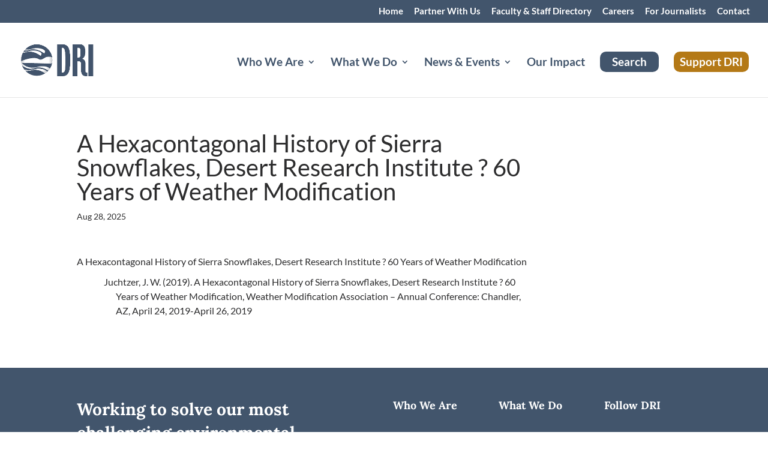

--- FILE ---
content_type: application/x-javascript
request_url: https://www.dri.edu/wp-content/plugins/divi-assistant/include/php/public/js/aria-support.min.js?ver=1.3.14
body_size: 908
content:
jQuery(document).ready(function(t){let a=t(".et_pb_tabs_controls a");t(".et_pb_tabs_controls").each(function(){t(this).attr("role","tablist")}),t(".et_pb_tabs_controls li").each(function(){t(this).attr("role","presentation")}),a.each(function(a){t(this).attr({role:"tab"}),t(this).attr({id:"et_pb_tab_control_"+a,"aria-controls":"et_pb_tab_panel_"+a})}),t(".et_pb_tab").each(function(a){t(this).attr("role","tabpanel"),t(this).attr({id:"et_pb_tab_panel_"+a,"aria-labelledby":"et_pb_tab_control_"+a})}),t(".et_pb_tabs_controls li:not(.et_pb_tab_active) a").each(function(){t(this).attr({"aria-selected":"false","aria-expanded":"false",tabindex:-1})}),t(".et_pb_tab.et_pb_active_content").each(function(){t(this).attr("aria-hidden","false")}),t(".et_pb_tab:not(.et_pb_active_content)").each(function(){t(this).attr("aria-hidden","true")}),t(".et_pb_tabs").each(function(a){t(this).attr("data-dah-id","et_pb_tabs_"+a)}),a.on("click",function(){let a=t(this).closest(".et_pb_tabs").attr("data-dah-id");t('[data-dah-id="'+a+'"] .et_pb_tabs_controls a').attr({"aria-selected":"false","aria-expanded":"false",tabindex:-1}),t(this).attr({"aria-selected":"true","aria-expanded":"true",tabindex:0}),t("#"+a+" .et_pb_tab").attr("aria-hidden","true"),t('[aria-labelledby="'+t(this).attr("id")+'"]').attr("aria-hidden","false")}),a.keyup(function(e){let i=t(this).closest(".et_pb_tabs").attr("data-dah-id"),r=t('[data-dah-id="'+i+'"]');if(39===e.which){let n=r.find("li.et_pb_tab_active").next();n.length>0?n.find("a").trigger("click"):r.find("li:first a").trigger("click")}else if(37===e.which){let l=r.find("li.et_pb_tab_active").prev();l.length>0?l.find("a").trigger("click"):r.find("li:last a").trigger("click")}a.removeClass("keyboard-outline"),r.find("li.et_pb_tab_active a").addClass("keyboard-outline")}),t("li.menu-item-has-children > a").each(function(){t(this).attr({"aria-haspopup":"true"})}),t("a:not(li.menu-item a, .et-social-icon a, .wp-block-button__link, figure a, .et_pb_button, .et_pb_video_play a, .et_pb_tabs_controls a)").each(function(){t(this).attr({role:"link"})}),t(".et_pb_toggle.et_pb_module .et_pb_toggle_title, #et_search_icon, .et_close_search_field, #searchsubmit, .wp-block-button__link, .et_pb_button, .et_pb_video_play a").each(function(){t(this).attr({role:"button"})}),t("#g-recaptcha-response").each(function(){t(this).attr({"aria-hidden":"true","aria-label":pacDaAccessibilityASLabels.do_not_use,"aria-readonly":"true"})}),t('[data-required_mark="required"]').each(function(){t(this).attr("aria-required","true")}),t(".et-pb-contact-message").attr("role","alert"),t("#et-main-area > div").attr("role","main"),t(".et_pb_fullwidth_header").each(function(a){t(this).attr("aria-label",pacDaAccessibilityASLabels.wide_header+a)}),t("#comment-wrap").attr("aria-label",pacDaAccessibilityASLabels.comments),t(".et_pb_search").each(function(a){t(this).attr("id","et_pb_search_"+a)}),t("#et_search_icon, .et_close_search_field").each(function(){t(this).attr({role:"search"})}),t("video").attr("aria-hidden","true")});

--- FILE ---
content_type: text/plain; charset=utf-8
request_url: https://directory.cookieyes.com/api/v1/ip
body_size: 0
content:
{"ip":"18.220.180.36","country":"US","country_name":"United States","region_code":"OH","in_eu":false,"continent":"NA"}